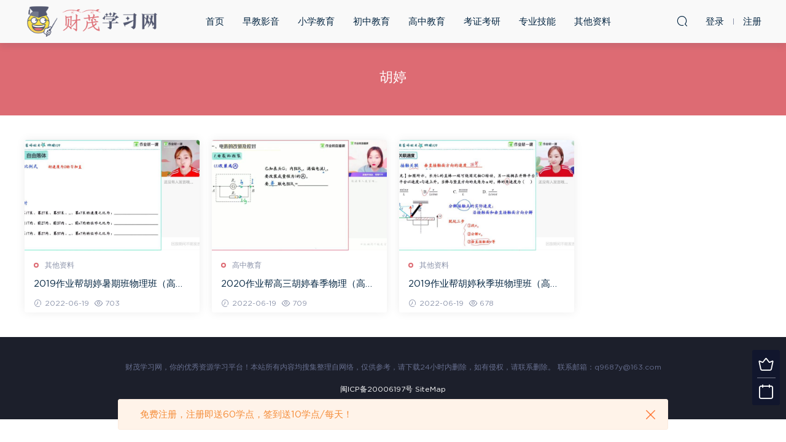

--- FILE ---
content_type: text/html; charset=UTF-8
request_url: https://www.fzcmedu.com/tag/%E8%83%A1%E5%A9%B7
body_size: 5959
content:
<!DOCTYPE HTML>
<html itemscope="itemscope" itemtype="http://schema.org/WebPage">
<head>
<meta charset="UTF-8">
<meta http-equiv="X-UA-Compatible" content="IE=edge,chrome=1">
<meta name="viewport" content="width=device-width,minimum-scale=1.0,maximum-scale=1.0,user-scalable=no"/>
<meta name="apple-mobile-web-app-title" content="财茂学习网">
<meta http-equiv="Cache-Control" content="no-siteapp">
<title>胡婷 - 财茂学习网</title>
<meta name="keywords" content="胡婷">
<meta name="description" content="财茂学习网'胡婷'">
<link rel="shortcut icon" href="https://www.fzcmedu.com/favicon.ico">
<meta name='robots' content='max-image-preview:large' />
<link rel='dns-prefetch' href='//www.fzcmedu.com' />
<link rel='stylesheet' id='wp-block-library-css' href='https://www.fzcmedu.com/wp-includes/css/dist/block-library/style.min.css?ver=6.5.4' type='text/css' media='all' />
<style id='classic-theme-styles-inline-css' type='text/css'>
/*! This file is auto-generated */
.wp-block-button__link{color:#fff;background-color:#32373c;border-radius:9999px;box-shadow:none;text-decoration:none;padding:calc(.667em + 2px) calc(1.333em + 2px);font-size:1.125em}.wp-block-file__button{background:#32373c;color:#fff;text-decoration:none}
</style>
<style id='global-styles-inline-css' type='text/css'>
body{--wp--preset--color--black: #000000;--wp--preset--color--cyan-bluish-gray: #abb8c3;--wp--preset--color--white: #ffffff;--wp--preset--color--pale-pink: #f78da7;--wp--preset--color--vivid-red: #cf2e2e;--wp--preset--color--luminous-vivid-orange: #ff6900;--wp--preset--color--luminous-vivid-amber: #fcb900;--wp--preset--color--light-green-cyan: #7bdcb5;--wp--preset--color--vivid-green-cyan: #00d084;--wp--preset--color--pale-cyan-blue: #8ed1fc;--wp--preset--color--vivid-cyan-blue: #0693e3;--wp--preset--color--vivid-purple: #9b51e0;--wp--preset--gradient--vivid-cyan-blue-to-vivid-purple: linear-gradient(135deg,rgba(6,147,227,1) 0%,rgb(155,81,224) 100%);--wp--preset--gradient--light-green-cyan-to-vivid-green-cyan: linear-gradient(135deg,rgb(122,220,180) 0%,rgb(0,208,130) 100%);--wp--preset--gradient--luminous-vivid-amber-to-luminous-vivid-orange: linear-gradient(135deg,rgba(252,185,0,1) 0%,rgba(255,105,0,1) 100%);--wp--preset--gradient--luminous-vivid-orange-to-vivid-red: linear-gradient(135deg,rgba(255,105,0,1) 0%,rgb(207,46,46) 100%);--wp--preset--gradient--very-light-gray-to-cyan-bluish-gray: linear-gradient(135deg,rgb(238,238,238) 0%,rgb(169,184,195) 100%);--wp--preset--gradient--cool-to-warm-spectrum: linear-gradient(135deg,rgb(74,234,220) 0%,rgb(151,120,209) 20%,rgb(207,42,186) 40%,rgb(238,44,130) 60%,rgb(251,105,98) 80%,rgb(254,248,76) 100%);--wp--preset--gradient--blush-light-purple: linear-gradient(135deg,rgb(255,206,236) 0%,rgb(152,150,240) 100%);--wp--preset--gradient--blush-bordeaux: linear-gradient(135deg,rgb(254,205,165) 0%,rgb(254,45,45) 50%,rgb(107,0,62) 100%);--wp--preset--gradient--luminous-dusk: linear-gradient(135deg,rgb(255,203,112) 0%,rgb(199,81,192) 50%,rgb(65,88,208) 100%);--wp--preset--gradient--pale-ocean: linear-gradient(135deg,rgb(255,245,203) 0%,rgb(182,227,212) 50%,rgb(51,167,181) 100%);--wp--preset--gradient--electric-grass: linear-gradient(135deg,rgb(202,248,128) 0%,rgb(113,206,126) 100%);--wp--preset--gradient--midnight: linear-gradient(135deg,rgb(2,3,129) 0%,rgb(40,116,252) 100%);--wp--preset--font-size--small: 13px;--wp--preset--font-size--medium: 20px;--wp--preset--font-size--large: 36px;--wp--preset--font-size--x-large: 42px;--wp--preset--spacing--20: 0.44rem;--wp--preset--spacing--30: 0.67rem;--wp--preset--spacing--40: 1rem;--wp--preset--spacing--50: 1.5rem;--wp--preset--spacing--60: 2.25rem;--wp--preset--spacing--70: 3.38rem;--wp--preset--spacing--80: 5.06rem;--wp--preset--shadow--natural: 6px 6px 9px rgba(0, 0, 0, 0.2);--wp--preset--shadow--deep: 12px 12px 50px rgba(0, 0, 0, 0.4);--wp--preset--shadow--sharp: 6px 6px 0px rgba(0, 0, 0, 0.2);--wp--preset--shadow--outlined: 6px 6px 0px -3px rgba(255, 255, 255, 1), 6px 6px rgba(0, 0, 0, 1);--wp--preset--shadow--crisp: 6px 6px 0px rgba(0, 0, 0, 1);}:where(.is-layout-flex){gap: 0.5em;}:where(.is-layout-grid){gap: 0.5em;}body .is-layout-flex{display: flex;}body .is-layout-flex{flex-wrap: wrap;align-items: center;}body .is-layout-flex > *{margin: 0;}body .is-layout-grid{display: grid;}body .is-layout-grid > *{margin: 0;}:where(.wp-block-columns.is-layout-flex){gap: 2em;}:where(.wp-block-columns.is-layout-grid){gap: 2em;}:where(.wp-block-post-template.is-layout-flex){gap: 1.25em;}:where(.wp-block-post-template.is-layout-grid){gap: 1.25em;}.has-black-color{color: var(--wp--preset--color--black) !important;}.has-cyan-bluish-gray-color{color: var(--wp--preset--color--cyan-bluish-gray) !important;}.has-white-color{color: var(--wp--preset--color--white) !important;}.has-pale-pink-color{color: var(--wp--preset--color--pale-pink) !important;}.has-vivid-red-color{color: var(--wp--preset--color--vivid-red) !important;}.has-luminous-vivid-orange-color{color: var(--wp--preset--color--luminous-vivid-orange) !important;}.has-luminous-vivid-amber-color{color: var(--wp--preset--color--luminous-vivid-amber) !important;}.has-light-green-cyan-color{color: var(--wp--preset--color--light-green-cyan) !important;}.has-vivid-green-cyan-color{color: var(--wp--preset--color--vivid-green-cyan) !important;}.has-pale-cyan-blue-color{color: var(--wp--preset--color--pale-cyan-blue) !important;}.has-vivid-cyan-blue-color{color: var(--wp--preset--color--vivid-cyan-blue) !important;}.has-vivid-purple-color{color: var(--wp--preset--color--vivid-purple) !important;}.has-black-background-color{background-color: var(--wp--preset--color--black) !important;}.has-cyan-bluish-gray-background-color{background-color: var(--wp--preset--color--cyan-bluish-gray) !important;}.has-white-background-color{background-color: var(--wp--preset--color--white) !important;}.has-pale-pink-background-color{background-color: var(--wp--preset--color--pale-pink) !important;}.has-vivid-red-background-color{background-color: var(--wp--preset--color--vivid-red) !important;}.has-luminous-vivid-orange-background-color{background-color: var(--wp--preset--color--luminous-vivid-orange) !important;}.has-luminous-vivid-amber-background-color{background-color: var(--wp--preset--color--luminous-vivid-amber) !important;}.has-light-green-cyan-background-color{background-color: var(--wp--preset--color--light-green-cyan) !important;}.has-vivid-green-cyan-background-color{background-color: var(--wp--preset--color--vivid-green-cyan) !important;}.has-pale-cyan-blue-background-color{background-color: var(--wp--preset--color--pale-cyan-blue) !important;}.has-vivid-cyan-blue-background-color{background-color: var(--wp--preset--color--vivid-cyan-blue) !important;}.has-vivid-purple-background-color{background-color: var(--wp--preset--color--vivid-purple) !important;}.has-black-border-color{border-color: var(--wp--preset--color--black) !important;}.has-cyan-bluish-gray-border-color{border-color: var(--wp--preset--color--cyan-bluish-gray) !important;}.has-white-border-color{border-color: var(--wp--preset--color--white) !important;}.has-pale-pink-border-color{border-color: var(--wp--preset--color--pale-pink) !important;}.has-vivid-red-border-color{border-color: var(--wp--preset--color--vivid-red) !important;}.has-luminous-vivid-orange-border-color{border-color: var(--wp--preset--color--luminous-vivid-orange) !important;}.has-luminous-vivid-amber-border-color{border-color: var(--wp--preset--color--luminous-vivid-amber) !important;}.has-light-green-cyan-border-color{border-color: var(--wp--preset--color--light-green-cyan) !important;}.has-vivid-green-cyan-border-color{border-color: var(--wp--preset--color--vivid-green-cyan) !important;}.has-pale-cyan-blue-border-color{border-color: var(--wp--preset--color--pale-cyan-blue) !important;}.has-vivid-cyan-blue-border-color{border-color: var(--wp--preset--color--vivid-cyan-blue) !important;}.has-vivid-purple-border-color{border-color: var(--wp--preset--color--vivid-purple) !important;}.has-vivid-cyan-blue-to-vivid-purple-gradient-background{background: var(--wp--preset--gradient--vivid-cyan-blue-to-vivid-purple) !important;}.has-light-green-cyan-to-vivid-green-cyan-gradient-background{background: var(--wp--preset--gradient--light-green-cyan-to-vivid-green-cyan) !important;}.has-luminous-vivid-amber-to-luminous-vivid-orange-gradient-background{background: var(--wp--preset--gradient--luminous-vivid-amber-to-luminous-vivid-orange) !important;}.has-luminous-vivid-orange-to-vivid-red-gradient-background{background: var(--wp--preset--gradient--luminous-vivid-orange-to-vivid-red) !important;}.has-very-light-gray-to-cyan-bluish-gray-gradient-background{background: var(--wp--preset--gradient--very-light-gray-to-cyan-bluish-gray) !important;}.has-cool-to-warm-spectrum-gradient-background{background: var(--wp--preset--gradient--cool-to-warm-spectrum) !important;}.has-blush-light-purple-gradient-background{background: var(--wp--preset--gradient--blush-light-purple) !important;}.has-blush-bordeaux-gradient-background{background: var(--wp--preset--gradient--blush-bordeaux) !important;}.has-luminous-dusk-gradient-background{background: var(--wp--preset--gradient--luminous-dusk) !important;}.has-pale-ocean-gradient-background{background: var(--wp--preset--gradient--pale-ocean) !important;}.has-electric-grass-gradient-background{background: var(--wp--preset--gradient--electric-grass) !important;}.has-midnight-gradient-background{background: var(--wp--preset--gradient--midnight) !important;}.has-small-font-size{font-size: var(--wp--preset--font-size--small) !important;}.has-medium-font-size{font-size: var(--wp--preset--font-size--medium) !important;}.has-large-font-size{font-size: var(--wp--preset--font-size--large) !important;}.has-x-large-font-size{font-size: var(--wp--preset--font-size--x-large) !important;}
.wp-block-navigation a:where(:not(.wp-element-button)){color: inherit;}
:where(.wp-block-post-template.is-layout-flex){gap: 1.25em;}:where(.wp-block-post-template.is-layout-grid){gap: 1.25em;}
:where(.wp-block-columns.is-layout-flex){gap: 2em;}:where(.wp-block-columns.is-layout-grid){gap: 2em;}
.wp-block-pullquote{font-size: 1.5em;line-height: 1.6;}
</style>
<link rel='stylesheet' id='mobantu-libs-css' href='https://www.fzcmedu.com/wp-content/themes/cm/static/css/libs.css?ver=4.3' type='text/css' media='screen' />
<link rel='stylesheet' id='mobantu-base-css' href='https://www.fzcmedu.com/wp-content/themes/cm/static/css/base.css?ver=4.3' type='text/css' media='screen' />
<link rel='stylesheet' id='modown-style-css' href='https://www.fzcmedu.com/wp-content/themes/cm/style.css?ver=4.3' type='text/css' media='screen' />
<script type="text/javascript" src="https://www.fzcmedu.com/wp-includes/js/jquery/jquery.min.js?ver=3.7.1" id="jquery-core-js"></script>
<script type="text/javascript" src="https://www.fzcmedu.com/wp-includes/js/jquery/jquery-migrate.min.js?ver=3.4.1" id="jquery-migrate-js"></script>
<script type="text/javascript" src="https://www.fzcmedu.com/wp-content/themes/cm/module/ckplayer/ckplayer.js?ver=6.5.4" id="ckplayer-js"></script>
	<script>window._ERPHPDOWN = {"uri":"https://www.fzcmedu.com/wp-content/plugins/erphpdown", "payment": "1", "author": "mobantu"}</script>
<!--[if lt IE 9]><script src="https://www.fzcmedu.com/wp-content/themes/cm/static/js/html5.min.js"></script><![endif]-->
<script>window._MBT = {uri: 'https://www.fzcmedu.com/wp-content/themes/cm', url:'https://www.fzcmedu.com',usr: 'https://www.fzcmedu.com/user', roll: [], admin_ajax: 'https://www.fzcmedu.com/wp-admin/admin-ajax.php', erphpdown: 'https://www.fzcmedu.com/wp-content/plugins/erphpdown/', image: '0.6316'}</script>
<style>
  .btn, .cat-nav li.current-menu-item a:after, .pagination ul > .active > a,.pagination ul > .active > span, .pagination-trigger a, .erphpdown-box .down, .widget-erphpdown .down, .erphpdown-box .vip a, .comt-submit, .btn-primary, .mocat .more a, .mocat h2:after, .filter a.active, .mocat h2 i,.mocat h2:after,.pagemenu li.current_page_item a, .banner .search-form .search-btn, .comt-submit, .banner-archive,.home-blogs h2 span:after,.vip-content h2 span:after,.vip-why h2 span:after,.pagination ul > .active > a,.pagination ul > .active > span,.charge .charge-header h1 span,.widget-erphpdown .price i, #erphpdown .erphpdown-buy, #erphpdown .erphpdown-down, #erphpdown .erphp-login-must, .erphpdown-box .erphpdown-down,.erphpdown-box .erphpdown-buy,.home-blogs .more a, .tagslist li .name:hover, .tagslist li:hover .name, .vip-why .items .item span,.widget_search input[type='submit'], .tougao-item .tougao-btn,.layui-layer-btn .layui-layer-btn0, #charge-form .item .prices label.active, .widget-bottom-search button, .mocats .moli ul li:first-child > i,.mocats .moli ul li:nth-child(2) > i,.mocats .moli ul li:nth-child(3) > i, .mocat .cfilter li a.active:after, .mocat .child li a.active:after{background-color:#dd6b73 !important;}
   a:hover, body.home .header:not(.scrolled) .nav-main > li > a:hover, body.home .header:not(.scrolled) .nav-right > li > a:hover, .nav-main > li > a:hover, .nav-right a:hover, .nav-main .sub-menu a:hover, .nav-right .sub-menu a:hover, .banner a:hover, .cat-nav li.current-menu-item a, .grids .grid h3 a:hover, .widget-tags .items a:hover, .sign-trans a, .widget-erphpdown .custom-metas .meta a, .charge .charge-header h1,.widget-erphpdown .price span, .erphpdown-box .price span, #erphpdown .erphpdown-price,.comments-title small,.archives h3,.readers a:hover,.usermenu li.active i, .rollbar a.fullscreen.active, .mocat .cfilter li a.active, .mocat .child li a.active{color:#dd6b73;}
   .erphpdown-box, .comt-submit, .btn-primary,.grids .grid .cat:after,.lists .list .cat:after,.mocat .lists .grid .cat:after,.layui-layer-btn .layui-layer-btn0, #charge-form .item .prices label.active, .article-content h3{border-color:#dd6b73 !important;}  .header{background: #f9f9f9}
  .nav-main > li, .nav-main > li > a, .nav-right a{color:#062743;}
    @media (max-width: 768px){
    .nav-right .nav-button a {color: #062743;}
  }
  .logo{width:220px;}@media (max-width: 1024px){.logo, .logo a {width: 160px;height: 60px;}}</style></head>
<body class="archive tag tag-46">
<header class="header">
  <div class="container clearfix">
  	    <div class="logo"><a style="background-image:url(https://www.fzcmedu.com/img/logo.png)" href="https://www.fzcmedu.com/" title="财茂学习网">财茂学习网</a></div>    <ul class="nav-main">
      <li id="menu-item-14" class="menu-item menu-item-type-custom menu-item-object-custom menu-item-home menu-item-14"><a href="https://www.fzcmedu.com/">首页</a></li>
<li id="menu-item-16" class="menu-item menu-item-type-taxonomy menu-item-object-category menu-item-16"><a href="https://www.fzcmedu.com/zaojiao">早教影音</a></li>
<li id="menu-item-17" class="menu-item menu-item-type-taxonomy menu-item-object-category menu-item-17"><a href="https://www.fzcmedu.com/xiaoxue">小学教育</a></li>
<li id="menu-item-18" class="menu-item menu-item-type-taxonomy menu-item-object-category menu-item-18"><a href="https://www.fzcmedu.com/chuzhong">初中教育</a></li>
<li id="menu-item-19" class="menu-item menu-item-type-taxonomy menu-item-object-category menu-item-19"><a href="https://www.fzcmedu.com/gaozhong">高中教育</a></li>
<li id="menu-item-20" class="menu-item menu-item-type-taxonomy menu-item-object-category menu-item-20"><a href="https://www.fzcmedu.com/kaoshi">考证考研</a></li>
<li id="menu-item-21" class="menu-item menu-item-type-taxonomy menu-item-object-category menu-item-21"><a href="https://www.fzcmedu.com/zhuanye">专业技能</a></li>
<li id="menu-item-22" class="menu-item menu-item-type-taxonomy menu-item-object-category menu-item-22"><a href="https://www.fzcmedu.com/qita">其他资料</a></li>
    </ul>
    <ul class="nav-right">
                  <li class="nav-search">
        <a href="javascript:;" class="search-loader" title="搜索"><i class="icon icon-search"></i></a>
      </li>
            <li class="nav-login no"><a href="https://www.fzcmedu.com/login" class="signin-loader"><i class="icon icon-user"></i><span>登录</span></a><b class="nav-line"></b><a href="https://www.fzcmedu.com/login?action=register" class="signup-loader"><span>注册</span></a></li>
            <li class="nav-button"><a href="javascript:;" class="nav-loader"><i class="icon icon-menu"></i></a></li>
    </ul>
  </div>
</header>
<div class="search-wrap">
  <div class="container">
    <form action="https://www.fzcmedu.com/" class="search-form" method="get">
      <input autocomplete="off" class="search-input" name="s" placeholder="输入关键字回车" type="text">
      <i class="icon icon-close"></i>
    </form>
  </div>
</div><div class="banner banner-archive" >
	<div class="container">
		<h1 class="archive-title">胡婷</h1>
		<p class="archive-desc"></p>
	</div>
</div>
<div class="main">
	<div class="container clearfix">
						<div id="posts" class="posts grids  clearfix">
			<div class="post grid">
  <div class="img"><a href="https://www.fzcmedu.com/522.html" title="2019作业帮胡婷暑期班物理班（高清视频）" target="" rel="bookmark">
    <img src="https://www.fzcmedu.com/img/5442448356037261.jpg" class="thumb" alt="2019作业帮胡婷暑期班物理班（高清视频）">
  </a></div>
  <a href="https://www.fzcmedu.com/qita" class="cat">其他资料</a>  <h3 itemprop="name headline"><a itemprop="url" rel="bookmark" href="https://www.fzcmedu.com/522.html" title="2019作业帮胡婷暑期班物理班（高清视频）" target="">2019作业帮胡婷暑期班物理班（高清视频）</a></h3>
    <div class="grid-meta">
    <span class="time"><i class="icon icon-time"></i> 2022-06-19</span><span class="views"><i class="icon icon-eye"></i> 703</span>  </div>
  </div><div class="post grid">
  <div class="img"><a href="https://www.fzcmedu.com/305.html" title="2020作业帮高三胡婷春季物理（高清视频）" target="" rel="bookmark">
    <img src="https://www.fzcmedu.com/img/1183112112722691.jpg" class="thumb" alt="2020作业帮高三胡婷春季物理（高清视频）">
  </a></div>
  <a href="https://www.fzcmedu.com/gaozhong" class="cat">高中教育</a>  <h3 itemprop="name headline"><a itemprop="url" rel="bookmark" href="https://www.fzcmedu.com/305.html" title="2020作业帮高三胡婷春季物理（高清视频）" target="">2020作业帮高三胡婷春季物理（高清视频）</a></h3>
    <div class="grid-meta">
    <span class="time"><i class="icon icon-time"></i> 2022-06-19</span><span class="views"><i class="icon icon-eye"></i> 709</span>  </div>
  </div><div class="post grid">
  <div class="img"><a href="https://www.fzcmedu.com/98.html" title="2019作业帮胡婷秋季班物理班（高清视频）" target="" rel="bookmark">
    <img src="https://www.fzcmedu.com/img/1303185069833082.jpg" class="thumb" alt="2019作业帮胡婷秋季班物理班（高清视频）">
  </a></div>
  <a href="https://www.fzcmedu.com/qita" class="cat">其他资料</a>  <h3 itemprop="name headline"><a itemprop="url" rel="bookmark" href="https://www.fzcmedu.com/98.html" title="2019作业帮胡婷秋季班物理班（高清视频）" target="">2019作业帮胡婷秋季班物理班（高清视频）</a></h3>
    <div class="grid-meta">
    <span class="time"><i class="icon icon-time"></i> 2022-06-19</span><span class="views"><i class="icon icon-eye"></i> 678</span>  </div>
  </div>		</div>
							</div>
</div>
<footer class="footer">
	<div class="container">
	    	    	    <p class="copyright"> 财茂学习网，你的优秀资源学习平台！本站所有内容均搜集整理自网络，仅供参考，请下载24小时内删除，如有侵权，请联系删除。 联系邮箱：<a href="/cdn-cgi/l/email-protection" class="__cf_email__" data-cfemail="6918505f515e1029585f5a470a0604">[email&#160;protected]</a>
<br/><br/>
<a href="https://beian.miit.gov.cn/" rel="nofollow" target="_blank">闽ICP备20006197号</a>
 <a href="/sitemap.xml">SiteMap</a> 

</p>
	</div>
</footer>
<div class="rollbar">
	<ul>
		<li><a href="https://www.fzcmedu.com/vip" title="升级VIP"><i class="icon icon-crown"></i></a></li>							<li><a href="javascript:;" title="每日签到" class="signin-loader"><i class="icon icon-calendar"></i></a></li>
												<li class="totop-li"><a href="javascript:;" class="totop"><i class="icon icon-arrow-up" title="返回顶部"></i></a></li>    
	</ul>
</div>
<div class="sitetips">免费注册，注册即送60学点，签到送10学点/每天！
<a href="javascript:;" class="close"><i class="icon icon-close"></i></a></div><div class="sign">			
	<div class="sign-mask"></div>			
	<div class="container ">			
		<div class="sign-tips"></div>			
		<form id="sign-in">  
		    <div class="form-item center"><a href="https://www.fzcmedu.com"><img class="logo-login" src="https://www.fzcmedu.com/img/logo.png" alt="财茂学习网"></a></div>
			<div class="form-item"><input type="text" name="user_login" class="form-control" id="user_login" placeholder="用户名/邮箱"><i class="icon icon-user"></i></div>			
			<div class="form-item"><input type="password" name="password" class="form-control" id="user_pass" placeholder="密码"><i class="icon icon-lock"></i></div>			
			<div class="sign-submit">			
				<input type="button" class="btn signinsubmit-loader" name="submit" value="登录">  			
				<input type="hidden" name="action" value="signin">			
			</div>			
			<div class="sign-trans">没有账号？ <a href="javascript:;" class="signup-loader">注册</a><a href="https://www.fzcmedu.com/login?action=password" style="float:right" rel="nofollow" target="_blank">忘记密码？</a></div>	
					
		</form>	
				
		<form id="sign-up" style="display: none;"> 	
		    <div class="form-item center"><a href="https://www.fzcmedu.com"><img class="logo-login" src="https://www.fzcmedu.com/img/logo.png" alt="财茂学习网"></a></div>				
			<div class="form-item"><input type="text" name="name" class="form-control" id="user_register" placeholder="用户名"><i class="icon icon-user"></i></div>			
			<div class="form-item"><input type="email" name="email" class="form-control" id="user_email" placeholder="邮箱"><i class="icon icon-mail"></i></div>		
			<div class="form-item"><input type="password" name="password2" class="form-control" id="user_pass2" placeholder="密码"><i class="icon icon-lock"></i></div>
						<div class="form-item">
				<input type="text" class="form-control" style="width:calc(100% - 129px);display: inline-block;" id="captcha" name="captcha" placeholder="验证码"><img src="https://www.fzcmedu.com/wp-content/themes/cm/static/img/captcha.png" class="captcha-clk2" style="height:40px;position: relative;top: -1px;cursor: pointer;border: 1px solid #e6eaed;"/>
				<i class="icon icon-safe"></i>
			</div>
					
			<div class="sign-submit">			
				<input type="button" class="btn signupsubmit-loader" name="submit" value="注册">  			
				<input type="hidden" name="action" value="signup">  				
			</div>			
			<div class="sign-trans">已有账号？ <a href="javascript:;" class="signin-loader">登录</a></div>		
				
		</form>	
				
	</div>			
</div><script data-cfasync="false" src="/cdn-cgi/scripts/5c5dd728/cloudflare-static/email-decode.min.js"></script><script type="text/javascript" src="https://www.fzcmedu.com/wp-content/themes/cm/static/js/lib.js?ver=4.3" id="modown-lib-js"></script>
<script type="text/javascript" src="https://www.fzcmedu.com/wp-content/themes/cm/static/js/base.js?ver=4.3" id="modown-base-js"></script>
<script type="text/javascript" id="erphpdown-js-extra">
/* <![CDATA[ */
var erphpdown_ajax_url = "https:\/\/www.fzcmedu.com\/wp-admin\/admin-ajax.php";
/* ]]> */
</script>
<script type="text/javascript" src="https://www.fzcmedu.com/wp-content/plugins/erphpdown/static/erphpdown.js" id="erphpdown-js"></script>
<script>MOBANTU.init({ias: 0, lazy: 0, water: 0});</script>
<div class="analysis"><script charset="UTF-8" id="LA_COLLECT" src="//sdk.51.la/js-sdk-pro.min.js"></script>
<script>LA.init({id: "Jj1pUHeKIhbqss9b",ck: "Jj1pUHeKIhbqss9b"})</script></div>
<script defer src="https://static.cloudflareinsights.com/beacon.min.js/vcd15cbe7772f49c399c6a5babf22c1241717689176015" integrity="sha512-ZpsOmlRQV6y907TI0dKBHq9Md29nnaEIPlkf84rnaERnq6zvWvPUqr2ft8M1aS28oN72PdrCzSjY4U6VaAw1EQ==" data-cf-beacon='{"version":"2024.11.0","token":"fd4908d5e2b4417a82cd20aed97f1769","r":1,"server_timing":{"name":{"cfCacheStatus":true,"cfEdge":true,"cfExtPri":true,"cfL4":true,"cfOrigin":true,"cfSpeedBrain":true},"location_startswith":null}}' crossorigin="anonymous"></script>
</body>
</html>

--- FILE ---
content_type: text/css
request_url: https://www.fzcmedu.com/wp-content/themes/cm/static/css/libs.css?ver=4.3
body_size: 24470
content:
.layui-layer-imgbar,.layui-layer-imgtit a,.layui-layer-tab .layui-layer-title span,.layui-layer-title{text-overflow:ellipsis;white-space:nowrap}html #layuicss-layer{display:none;position:absolute;width:1989px}.layui-layer,.layui-layer-shade{position:fixed;_position:absolute;pointer-events:auto}.layui-layer-shade{top:0;left:0;width:100%;height:100%;_height:expression(document.body.offsetHeight+"px")}.layui-layer{-webkit-overflow-scrolling:touch;top:150px;left:0;margin:0;padding:0;background-color:#fff;-webkit-background-clip:content;border-radius:2px;box-shadow:1px 1px 50px rgba(0,0,0,.3)}.layui-layer-close{position:absolute}.layui-layer-content{position:relative}.layui-layer-border{border:1px solid #B2B2B2;border:1px solid rgba(0,0,0,.1);box-shadow:1px 1px 5px rgba(0,0,0,.2)}.layui-layer-load{background:url(../img/loading.gif) center center no-repeat #eee}.layui-layer-ico{background:url(../img/icon.png) no-repeat}.layui-layer-btn a,.layui-layer-dialog .layui-layer-ico,.layui-layer-setwin a{display:inline-block;*display:inline;*zoom:1;vertical-align:top}.layui-layer-move{display:none;position:fixed;*position:absolute;left:0;top:0;width:100%;height:100%;cursor:move;opacity:0;filter:alpha(opacity=0);background-color:#fff;z-index:2147483647}.layui-layer-resize{position:absolute;width:15px;height:15px;right:0;bottom:0;cursor:se-resize}.layer-anim{-webkit-animation-fill-mode:both;animation-fill-mode:both;-webkit-animation-duration:.3s;animation-duration:.3s}@-webkit-keyframes layer-bounceIn{0%{opacity:0;-webkit-transform:scale(.5);transform:scale(.5)}100%{opacity:1;-webkit-transform:scale(1);transform:scale(1)}}@keyframes layer-bounceIn{0%{opacity:0;-webkit-transform:scale(.5);-ms-transform:scale(.5);transform:scale(.5)}100%{opacity:1;-webkit-transform:scale(1);-ms-transform:scale(1);transform:scale(1)}}.layer-anim-00{-webkit-animation-name:layer-bounceIn;animation-name:layer-bounceIn}@-webkit-keyframes layer-zoomInDown{0%{opacity:0;-webkit-transform:scale(.1) translateY(-2000px);transform:scale(.1) translateY(-2000px);-webkit-animation-timing-function:ease-in-out;animation-timing-function:ease-in-out}60%{opacity:1;-webkit-transform:scale(.475) translateY(60px);transform:scale(.475) translateY(60px);-webkit-animation-timing-function:ease-out;animation-timing-function:ease-out}}@keyframes layer-zoomInDown{0%{opacity:0;-webkit-transform:scale(.1) translateY(-2000px);-ms-transform:scale(.1) translateY(-2000px);transform:scale(.1) translateY(-2000px);-webkit-animation-timing-function:ease-in-out;animation-timing-function:ease-in-out}60%{opacity:1;-webkit-transform:scale(.475) translateY(60px);-ms-transform:scale(.475) translateY(60px);transform:scale(.475) translateY(60px);-webkit-animation-timing-function:ease-out;animation-timing-function:ease-out}}.layer-anim-01{-webkit-animation-name:layer-zoomInDown;animation-name:layer-zoomInDown}@-webkit-keyframes layer-fadeInUpBig{0%{opacity:0;-webkit-transform:translateY(2000px);transform:translateY(2000px)}100%{opacity:1;-webkit-transform:translateY(0);transform:translateY(0)}}@keyframes layer-fadeInUpBig{0%{opacity:0;-webkit-transform:translateY(2000px);-ms-transform:translateY(2000px);transform:translateY(2000px)}100%{opacity:1;-webkit-transform:translateY(0);-ms-transform:translateY(0);transform:translateY(0)}}.layer-anim-02{-webkit-animation-name:layer-fadeInUpBig;animation-name:layer-fadeInUpBig}@-webkit-keyframes layer-zoomInLeft{0%{opacity:0;-webkit-transform:scale(.1) translateX(-2000px);transform:scale(.1) translateX(-2000px);-webkit-animation-timing-function:ease-in-out;animation-timing-function:ease-in-out}60%{opacity:1;-webkit-transform:scale(.475) translateX(48px);transform:scale(.475) translateX(48px);-webkit-animation-timing-function:ease-out;animation-timing-function:ease-out}}@keyframes layer-zoomInLeft{0%{opacity:0;-webkit-transform:scale(.1) translateX(-2000px);-ms-transform:scale(.1) translateX(-2000px);transform:scale(.1) translateX(-2000px);-webkit-animation-timing-function:ease-in-out;animation-timing-function:ease-in-out}60%{opacity:1;-webkit-transform:scale(.475) translateX(48px);-ms-transform:scale(.475) translateX(48px);transform:scale(.475) translateX(48px);-webkit-animation-timing-function:ease-out;animation-timing-function:ease-out}}.layer-anim-03{-webkit-animation-name:layer-zoomInLeft;animation-name:layer-zoomInLeft}@-webkit-keyframes layer-rollIn{0%{opacity:0;-webkit-transform:translateX(-100%) rotate(-120deg);transform:translateX(-100%) rotate(-120deg)}100%{opacity:1;-webkit-transform:translateX(0) rotate(0);transform:translateX(0) rotate(0)}}@keyframes layer-rollIn{0%{opacity:0;-webkit-transform:translateX(-100%) rotate(-120deg);-ms-transform:translateX(-100%) rotate(-120deg);transform:translateX(-100%) rotate(-120deg)}100%{opacity:1;-webkit-transform:translateX(0) rotate(0);-ms-transform:translateX(0) rotate(0);transform:translateX(0) rotate(0)}}.layer-anim-04{-webkit-animation-name:layer-rollIn;animation-name:layer-rollIn}@keyframes layer-fadeIn{0%{opacity:0}100%{opacity:1}}.layer-anim-05{-webkit-animation-name:layer-fadeIn;animation-name:layer-fadeIn}@-webkit-keyframes layer-shake{0%,100%{-webkit-transform:translateX(0);transform:translateX(0)}10%,30%,50%,70%,90%{-webkit-transform:translateX(-10px);transform:translateX(-10px)}20%,40%,60%,80%{-webkit-transform:translateX(10px);transform:translateX(10px)}}@keyframes layer-shake{0%,100%{-webkit-transform:translateX(0);-ms-transform:translateX(0);transform:translateX(0)}10%,30%,50%,70%,90%{-webkit-transform:translateX(-10px);-ms-transform:translateX(-10px);transform:translateX(-10px)}20%,40%,60%,80%{-webkit-transform:translateX(10px);-ms-transform:translateX(10px);transform:translateX(10px)}}.layer-anim-06{-webkit-animation-name:layer-shake;animation-name:layer-shake}@-webkit-keyframes fadeIn{0%{opacity:0}100%{opacity:1}}.layui-layer-title{padding:0 80px 0 20px;height:42px;line-height:42px;border-bottom:1px solid #eee;font-size:14px;color:#333;overflow:hidden;background-color:#F8F8F8;border-radius:2px 2px 0 0}.layui-layer-setwin{position:absolute;right:15px;*right:0;top:15px;font-size:0;line-height:initial}.layui-layer-setwin a{position:relative;width:16px;height:16px;margin-left:10px;font-size:12px;_overflow:hidden}.layui-layer-setwin .layui-layer-min cite{position:absolute;width:14px;height:2px;left:0;top:50%;margin-top:-1px;background-color:#2E2D3C;cursor:pointer;_overflow:hidden}.layui-layer-setwin .layui-layer-min:hover cite{background-color:#2D93CA}.layui-layer-setwin .layui-layer-max{background-position:-32px -40px}.layui-layer-setwin .layui-layer-max:hover{background-position:-16px -40px}.layui-layer-setwin .layui-layer-maxmin{background-position:-65px -40px}.layui-layer-setwin .layui-layer-maxmin:hover{background-position:-49px -40px}.layui-layer-setwin .layui-layer-close1{background-position:1px -40px;cursor:pointer}.layui-layer-setwin .layui-layer-close1:hover{opacity:.7}.layui-layer-setwin .layui-layer-close2{position:absolute;right:-28px;top:-28px;width:30px;height:30px;margin-left:0;background-position:-149px -31px;*right:-18px;_display:none}.layui-layer-setwin .layui-layer-close2:hover{background-position:-180px -31px}.layui-layer-btn{text-align:right;padding:0 15px 12px;pointer-events:auto;user-select:none;-webkit-user-select:none}.layui-layer-btn a{height:28px;line-height:28px;margin:5px 5px 0;padding:0 15px;border:1px solid #dedede;background-color:#fff;color:#333;border-radius:2px;font-weight:400;cursor:pointer;text-decoration:none}.layui-layer-btn a:hover{opacity:.9;text-decoration:none}.layui-layer-btn a:active{opacity:.8}.layui-layer-btn .layui-layer-btn0{border-color:#1E9FFF;background-color:#1E9FFF;color:#fff}.layui-layer-btn-l{text-align:left}.layui-layer-btn-c{text-align:center}.layui-layer-dialog{min-width:260px}.layui-layer-dialog .layui-layer-content{position:relative;padding:20px;line-height:24px;word-break:break-all;overflow:hidden;font-size:14px;overflow-x:hidden;overflow-y:auto}.layui-layer-dialog .layui-layer-content .layui-layer-ico{position:absolute;top:16px;left:15px;_left:-40px;width:30px;height:30px}.layui-layer-ico1{background-position:-30px 0}.layui-layer-ico2{background-position:-60px 0}.layui-layer-ico3{background-position:-90px 0}.layui-layer-ico4{background-position:-120px 0}.layui-layer-ico5{background-position:-150px 0}.layui-layer-ico6{background-position:-180px 0}.layui-layer-rim{border:6px solid #8D8D8D;border:6px solid rgba(0,0,0,.3);border-radius:5px;box-shadow:none}.layui-layer-msg{min-width:180px;border:1px solid #D3D4D3;box-shadow:none}.layui-layer-hui{min-width:100px;background-color:#000;filter:alpha(opacity=60);background-color:rgba(0,0,0,.6);color:#fff;border:none}.layui-layer-hui .layui-layer-content{padding:12px 25px;text-align:center}.layui-layer-dialog .layui-layer-padding{padding:20px 20px 20px 55px;text-align:left}.layui-layer-page .layui-layer-content{position:relative;overflow:auto}.layui-layer-iframe .layui-layer-btn,.layui-layer-page .layui-layer-btn{padding-top:10px}.layui-layer-nobg{background:0 0}.layui-layer-iframe iframe{display:block;width:100%}.layui-layer-loading{border-radius:100%;background:0 0;box-shadow:none;border:none}.layui-layer-loading .layui-layer-content{width:60px;height:24px;background:url(loading-0.gif) no-repeat}.layui-layer-loading .layui-layer-loading1{width:37px;height:37px;background:url(loading-1.gif) no-repeat}.layui-layer-ico16,.layui-layer-loading .layui-layer-loading2{width:32px;height:32px;background:url(loading-2.gif) no-repeat}.layui-layer-tips{background:0 0;box-shadow:none;border:none}.layui-layer-tips .layui-layer-content{position:relative;line-height:22px;min-width:12px;padding:8px 15px;font-size:14px;_float:left;border-radius:2px;box-shadow:1px 1px 3px rgba(0,0,0,.2);background-color:#000;color:#fff}.layui-layer-tips .layui-layer-close{right:-2px;top:-1px}.layui-layer-tips i.layui-layer-TipsG{position:absolute;width:0;height:0;border-width:8px;border-color:transparent;border-style:dashed;*overflow:hidden}.layui-layer-tips i.layui-layer-TipsB,.layui-layer-tips i.layui-layer-TipsT{left:5px;border-right-style:solid;border-right-color:#000}.layui-layer-tips i.layui-layer-TipsT{bottom:-8px}.layui-layer-tips i.layui-layer-TipsB{top:-8px}.layui-layer-tips i.layui-layer-TipsL,.layui-layer-tips i.layui-layer-TipsR{top:5px;border-bottom-style:solid;border-bottom-color:#000}.layui-layer-tips i.layui-layer-TipsR{left:-8px}.layui-layer-tips i.layui-layer-TipsL{right:-8px}.layui-layer-lan[type=dialog]{min-width:280px}.layui-layer-lan .layui-layer-title{background:#4476A7;color:#fff;border:none}.layui-layer-lan .layui-layer-btn{padding:5px 10px 10px;text-align:right;border-top:1px solid #E9E7E7}.layui-layer-lan .layui-layer-btn a{background:#fff;border-color:#E9E7E7;color:#333}.layui-layer-lan .layui-layer-btn .layui-layer-btn1{background:#C9C5C5}.layui-layer-molv .layui-layer-title{background:#009f95;color:#fff;border:none}.layui-layer-molv .layui-layer-btn a{background:#009f95;border-color:#009f95}.layui-layer-molv .layui-layer-btn .layui-layer-btn1{background:#92B8B1}.layui-layer-iconext{background:url(img/icon-ext.png) no-repeat}.layui-layer-prompt .layui-layer-input{display:block;width:230px;height:36px;margin:0 auto;line-height:30px;padding-left:10px;border:1px solid #e6e6e6;color:#333}.layui-layer-prompt textarea.layui-layer-input{width:300px;height:100px;line-height:20px;padding:6px 10px}.layui-layer-prompt .layui-layer-content{padding:20px}.layui-layer-prompt .layui-layer-btn{padding-top:0}.layui-layer-tab{box-shadow:1px 1px 50px rgba(0,0,0,.4)}.layui-layer-tab .layui-layer-title{padding-left:0;overflow:visible}.layui-layer-tab .layui-layer-title span{position:relative;float:left;min-width:80px;max-width:260px;padding:0 20px;text-align:center;overflow:hidden;cursor:pointer}.layui-layer-tab .layui-layer-title span.layui-this{height:43px;border-left:1px solid #eee;border-right:1px solid #eee;background-color:#fff;z-index:10}.layui-layer-tab .layui-layer-title span:first-child{border-left:none}.layui-layer-tabmain{line-height:24px;clear:both}.layui-layer-tabmain .layui-layer-tabli{display:none}.layui-layer-tabmain .layui-layer-tabli.layui-this{display:block}.layui-layer-photos{-webkit-animation-duration:.8s;animation-duration:.8s}.layui-layer-photos .layui-layer-content{overflow:hidden;text-align:center}.layui-layer-photos .layui-layer-phimg img{position:relative;width:100%;display:inline-block;*display:inline;*zoom:1;vertical-align:top}.layui-layer-imgbar,.layui-layer-imguide{display:none}.layui-layer-imgnext,.layui-layer-imgprev{position:absolute;top:50%;width:27px;_width:44px;height:44px;margin-top:-22px;outline:0;blr:expression(this.onFocus=this.blur())}.layui-layer-imgprev{left:10px;background-position:-5px -5px;_background-position:-70px -5px}.layui-layer-imgprev:hover{background-position:-33px -5px;_background-position:-120px -5px}.layui-layer-imgnext{right:10px;_right:8px;background-position:-5px -50px;_background-position:-70px -50px}.layui-layer-imgnext:hover{background-position:-33px -50px;_background-position:-120px -50px}.layui-layer-imgbar{position:absolute;left:0;bottom:0;width:100%;height:32px;line-height:32px;background-color:rgba(0,0,0,.8);background-color:#000\9;filter:Alpha(opacity=80);color:#fff;overflow:hidden;font-size:0}.layui-layer-imgtit *{display:inline-block;*display:inline;*zoom:1;vertical-align:top;font-size:12px}.layui-layer-imgtit a{max-width:65%;overflow:hidden;color:#fff}.layui-layer-imgtit a:hover{color:#fff;text-decoration:underline}.layui-layer-imgtit em{padding-left:10px;font-style:normal}@-webkit-keyframes layer-bounceOut{100%{opacity:0;-webkit-transform:scale(.7);transform:scale(.7)}30%{-webkit-transform:scale(1.05);transform:scale(1.05)}0%{-webkit-transform:scale(1);transform:scale(1)}}@keyframes layer-bounceOut{100%{opacity:0;-webkit-transform:scale(.7);-ms-transform:scale(.7);transform:scale(.7)}30%{-webkit-transform:scale(1.05);-ms-transform:scale(1.05);transform:scale(1.05)}0%{-webkit-transform:scale(1);-ms-transform:scale(1);transform:scale(1)}}.layer-anim-close{-webkit-animation-name:layer-bounceOut;animation-name:layer-bounceOut;-webkit-animation-fill-mode:both;animation-fill-mode:both;-webkit-animation-duration:.2s;animation-duration:.2s}@media screen and (max-width:1100px){.layui-layer-iframe{overflow-y:auto;-webkit-overflow-scrolling:touch}}



body.compensate-for-scrollbar{overflow:hidden}.fancybox-active{height:auto}.fancybox-is-hidden{left:-9999px;margin:0;position:absolute!important;top:-9999px;visibility:hidden}.fancybox-container{-webkit-backface-visibility:hidden;backface-visibility:hidden;font-family:-apple-system,BlinkMacSystemFont,Segoe UI,Roboto,Helvetica Neue,Arial,sans-serif;height:100%;left:0;position:fixed;-webkit-tap-highlight-color:transparent;top:0;-webkit-transform:translateZ(0);transform:translateZ(0);width:100%;z-index:99992}.fancybox-container *{box-sizing:border-box}.fancybox-bg,.fancybox-inner,.fancybox-outer,.fancybox-stage{bottom:0;left:0;position:absolute;right:0;top:0}.fancybox-outer{-webkit-overflow-scrolling:touch;overflow-y:auto}.fancybox-bg{background:#1e1e1e;opacity:0;transition-duration:inherit;transition-property:opacity;transition-timing-function:cubic-bezier(.47,0,.74,.71)}.fancybox-is-open .fancybox-bg{opacity:.87;transition-timing-function:cubic-bezier(.22,.61,.36,1)}.fancybox-caption,.fancybox-infobar,.fancybox-navigation .fancybox-button,.fancybox-toolbar{direction:ltr;opacity:0;position:absolute;transition:opacity .25s,visibility 0s linear .25s;visibility:hidden;z-index:99997}.fancybox-show-caption .fancybox-caption,.fancybox-show-infobar .fancybox-infobar,.fancybox-show-nav .fancybox-navigation .fancybox-button,.fancybox-show-toolbar .fancybox-toolbar{opacity:1;transition:opacity .25s,visibility 0s;visibility:visible}.fancybox-infobar{color:#ccc;font-size:13px;-webkit-font-smoothing:subpixel-antialiased;height:44px;left:0;line-height:44px;min-width:44px;mix-blend-mode:difference;padding:0 10px;pointer-events:none;text-align:center;top:0;-webkit-touch-callout:none;-webkit-user-select:none;-moz-user-select:none;-ms-user-select:none;user-select:none}.fancybox-toolbar{right:0;top:0}.fancybox-stage{direction:ltr;overflow:visible;-webkit-transform:translateZ(0);z-index:99994}.fancybox-is-open .fancybox-stage{overflow:hidden}.fancybox-slide{-webkit-backface-visibility:hidden;backface-visibility:hidden;display:none;height:100%;left:0;outline:none;overflow:auto;-webkit-overflow-scrolling:touch;padding:44px;position:absolute;text-align:center;top:0;transition-property:opacity,-webkit-transform;transition-property:transform,opacity;transition-property:transform,opacity,-webkit-transform;white-space:normal;width:100%;z-index:99994}.fancybox-slide:before{content:"";display:inline-block;height:100%;margin-right:-.25em;vertical-align:middle;width:0}.fancybox-is-sliding .fancybox-slide,.fancybox-slide--current,.fancybox-slide--next,.fancybox-slide--previous{display:block}.fancybox-slide--next{z-index:99995}.fancybox-slide--image{overflow:visible;padding:44px 0}.fancybox-slide--image:before{display:none}.fancybox-slide--html{padding:6px 6px 0}.fancybox-slide--iframe{padding:44px 44px 0}.fancybox-content{background:#fff;display:inline-block;margin:0 0 6px;max-width:100%;overflow:auto;padding:0;padding:24px;position:relative;text-align:left;vertical-align:middle}.fancybox-slide--image .fancybox-content{-webkit-animation-timing-function:cubic-bezier(.5,0,.14,1);animation-timing-function:cubic-bezier(.5,0,.14,1);-webkit-backface-visibility:hidden;backface-visibility:hidden;background:transparent;background-repeat:no-repeat;background-size:100% 100%;left:0;margin:0;max-width:none;overflow:visible;padding:0;position:absolute;top:0;-webkit-transform-origin:top left;transform-origin:top left;transition-property:opacity,-webkit-transform;transition-property:transform,opacity;transition-property:transform,opacity,-webkit-transform;-webkit-user-select:none;-moz-user-select:none;-ms-user-select:none;user-select:none;z-index:99995}.fancybox-can-zoomOut .fancybox-content{cursor:zoom-out}.fancybox-can-zoomIn .fancybox-content{cursor:zoom-in}.fancybox-can-drag .fancybox-content{cursor:-webkit-grab;cursor:grab}.fancybox-is-dragging .fancybox-content{cursor:-webkit-grabbing;cursor:grabbing}.fancybox-container [data-selectable=true]{cursor:text}.fancybox-image,.fancybox-spaceball{background:transparent;border:0;height:100%;left:0;margin:0;max-height:none;max-width:none;padding:0;position:absolute;top:0;-webkit-user-select:none;-moz-user-select:none;-ms-user-select:none;user-select:none;width:100%}.fancybox-spaceball{z-index:1}.fancybox-slide--html .fancybox-content{margin-bottom:6px}.fancybox-slide--iframe .fancybox-content,.fancybox-slide--map .fancybox-content,.fancybox-slide--video .fancybox-content{height:100%;margin:0;overflow:visible;padding:0;width:100%}.fancybox-slide--video .fancybox-content{background:#000}.fancybox-slide--map .fancybox-content{background:#e5e3df}.fancybox-slide--iframe .fancybox-content{background:#fff;height:calc(100% - 44px);margin-bottom:44px}.fancybox-iframe,.fancybox-video{background:transparent;border:0;height:100%;margin:0;overflow:hidden;padding:0;width:100%}.fancybox-iframe{vertical-align:top}.fancybox-error{background:#fff;cursor:default;max-width:400px;padding:40px;width:100%}.fancybox-error p{color:#444;font-size:16px;line-height:20px;margin:0;padding:0}.fancybox-button{background:rgba(30,30,30,.6);border:0;border-radius:0;cursor:pointer;display:inline-block;height:44px;margin:0;outline:none;padding:10px;transition:color .2s;vertical-align:top;width:44px}.fancybox-button,.fancybox-button:link,.fancybox-button:visited{color:#ccc}.fancybox-button:focus,.fancybox-button:hover{color:#fff}.fancybox-button.disabled,.fancybox-button.disabled:hover,.fancybox-button[disabled],.fancybox-button[disabled]:hover{color:#888;cursor:default}.fancybox-button svg{display:block;overflow:visible;position:relative;shape-rendering:geometricPrecision}.fancybox-button svg path{fill:transparent;stroke:currentColor;stroke-linejoin:round;stroke-width:3}.fancybox-button--pause svg path:nth-child(1),.fancybox-button--play svg path:nth-child(2){display:none}.fancybox-button--play svg path,.fancybox-button--share svg path,.fancybox-button--thumbs svg path{fill:currentColor}.fancybox-button--share svg path{stroke-width:1}.fancybox-navigation .fancybox-button{height:38px;opacity:0;padding:6px;position:absolute;top:50%;width:38px}.fancybox-show-nav .fancybox-navigation .fancybox-button{transition:opacity .25s,visibility 0s,color .25s}.fancybox-navigation .fancybox-button:after{content:"";left:-25px;padding:50px;position:absolute;top:-25px}.fancybox-navigation .fancybox-button--arrow_left{left:6px}.fancybox-navigation .fancybox-button--arrow_right{right:6px}.fancybox-close-small{background:transparent;border:0;border-radius:0;color:#555;cursor:pointer;height:44px;margin:0;padding:6px;position:absolute;right:0;top:0;width:44px;z-index:10}.fancybox-close-small svg{fill:transparent;opacity:.8;stroke:currentColor;stroke-width:1.5;transition:stroke .1s}.fancybox-close-small:focus{outline:none}.fancybox-close-small:hover svg{opacity:1}.fancybox-slide--iframe .fancybox-close-small,.fancybox-slide--image .fancybox-close-small,.fancybox-slide--video .fancybox-close-small{color:#ccc;padding:5px;right:-12px;top:-44px}.fancybox-slide--iframe .fancybox-close-small:hover svg,.fancybox-slide--image .fancybox-close-small:hover svg,.fancybox-slide--video .fancybox-close-small:hover svg{background:transparent;color:#fff}.fancybox-is-scaling .fancybox-close-small,.fancybox-is-zoomable.fancybox-can-drag .fancybox-close-small{display:none}.fancybox-caption{bottom:0;color:#fff;font-size:14px;font-weight:400;left:0;line-height:1.5;padding:25px 44px;right:0}.fancybox-caption:before{background-image:url([data-uri]);background-repeat:repeat-x;background-size:contain;bottom:0;content:"";display:block;left:0;pointer-events:none;position:absolute;right:0;top:-25px;z-index:-1}.fancybox-caption:after{border-bottom:1px solid hsla(0,0%,100%,.3);content:"";display:block;left:44px;position:absolute;right:44px;top:0}.fancybox-caption a,.fancybox-caption a:link,.fancybox-caption a:visited{color:#ccc;text-decoration:none}.fancybox-caption a:hover{color:#fff;text-decoration:underline}.fancybox-loading{-webkit-animation:a .8s infinite linear;animation:a .8s infinite linear;background:transparent;border:6px solid hsla(0,0%,39%,.5);border-radius:100%;border-top-color:#fff;height:60px;left:50%;margin:-30px 0 0 -30px;opacity:.6;padding:0;position:absolute;top:50%;width:60px;z-index:99999}@-webkit-keyframes a{0%{-webkit-transform:rotate(0deg);transform:rotate(0deg)}to{-webkit-transform:rotate(359deg);transform:rotate(359deg)}}@keyframes a{0%{-webkit-transform:rotate(0deg);transform:rotate(0deg)}to{-webkit-transform:rotate(359deg);transform:rotate(359deg)}}.fancybox-animated{transition-timing-function:cubic-bezier(0,0,.25,1)}.fancybox-fx-slide.fancybox-slide--previous{opacity:0;-webkit-transform:translate3d(-100%,0,0);transform:translate3d(-100%,0,0)}.fancybox-fx-slide.fancybox-slide--next{opacity:0;-webkit-transform:translate3d(100%,0,0);transform:translate3d(100%,0,0)}.fancybox-fx-slide.fancybox-slide--current{opacity:1;-webkit-transform:translateZ(0);transform:translateZ(0)}.fancybox-fx-fade.fancybox-slide--next,.fancybox-fx-fade.fancybox-slide--previous{opacity:0;transition-timing-function:cubic-bezier(.19,1,.22,1)}.fancybox-fx-fade.fancybox-slide--current{opacity:1}.fancybox-fx-zoom-in-out.fancybox-slide--previous{opacity:0;-webkit-transform:scale3d(1.5,1.5,1.5);transform:scale3d(1.5,1.5,1.5)}.fancybox-fx-zoom-in-out.fancybox-slide--next{opacity:0;-webkit-transform:scale3d(.5,.5,.5);transform:scale3d(.5,.5,.5)}.fancybox-fx-zoom-in-out.fancybox-slide--current{opacity:1;-webkit-transform:scaleX(1);transform:scaleX(1)}.fancybox-fx-rotate.fancybox-slide--previous{opacity:0;-webkit-transform:rotate(-1turn);transform:rotate(-1turn)}.fancybox-fx-rotate.fancybox-slide--next{opacity:0;-webkit-transform:rotate(1turn);transform:rotate(1turn)}.fancybox-fx-rotate.fancybox-slide--current{opacity:1;-webkit-transform:rotate(0deg);transform:rotate(0deg)}.fancybox-fx-circular.fancybox-slide--previous{opacity:0;-webkit-transform:scale3d(0,0,0) translate3d(-100%,0,0);transform:scale3d(0,0,0) translate3d(-100%,0,0)}.fancybox-fx-circular.fancybox-slide--next{opacity:0;-webkit-transform:scale3d(0,0,0) translate3d(100%,0,0);transform:scale3d(0,0,0) translate3d(100%,0,0)}.fancybox-fx-circular.fancybox-slide--current{opacity:1;-webkit-transform:scaleX(1) translateZ(0);transform:scaleX(1) translateZ(0)}.fancybox-fx-tube.fancybox-slide--previous{-webkit-transform:translate3d(-100%,0,0) scale(.1) skew(-10deg);transform:translate3d(-100%,0,0) scale(.1) skew(-10deg)}.fancybox-fx-tube.fancybox-slide--next{-webkit-transform:translate3d(100%,0,0) scale(.1) skew(10deg);transform:translate3d(100%,0,0) scale(.1) skew(10deg)}.fancybox-fx-tube.fancybox-slide--current{-webkit-transform:translateZ(0) scale(1);transform:translateZ(0) scale(1)}.fancybox-share{background:#f4f4f4;border-radius:3px;max-width:90%;padding:30px;text-align:center}.fancybox-share h1{color:#222;font-size:35px;font-weight:700;margin:0 0 20px}.fancybox-share p{margin:0;padding:0}.fancybox-share__button{border:0;border-radius:3px;display:inline-block;font-size:14px;font-weight:700;line-height:40px;margin:0 5px 10px;min-width:130px;padding:0 15px;text-decoration:none;transition:all .2s;-webkit-user-select:none;-moz-user-select:none;-ms-user-select:none;user-select:none;white-space:nowrap}.fancybox-share__button:link,.fancybox-share__button:visited{color:#fff}.fancybox-share__button:hover{text-decoration:none}.fancybox-share__button--fb{background:#3b5998}.fancybox-share__button--fb:hover{background:#344e86}.fancybox-share__button--pt{background:#bd081d}.fancybox-share__button--pt:hover{background:#aa0719}.fancybox-share__button--tw{background:#1da1f2}.fancybox-share__button--tw:hover{background:#0d95e8}.fancybox-share__button svg{height:25px;margin-right:7px;position:relative;top:-1px;vertical-align:middle;width:25px}.fancybox-share__button svg path{fill:#fff}.fancybox-share__input{background:transparent;border:0;border-bottom:1px solid #d7d7d7;border-radius:0;color:#5d5b5b;font-size:14px;margin:10px 0 0;outline:none;padding:10px 15px;width:100%}.fancybox-thumbs{background:#fff;bottom:0;display:none;margin:0;-webkit-overflow-scrolling:touch;-ms-overflow-style:-ms-autohiding-scrollbar;padding:2px 2px 4px;position:absolute;right:0;-webkit-tap-highlight-color:transparent;top:0;width:212px;z-index:99995}.fancybox-thumbs-x{overflow-x:auto;overflow-y:hidden}.fancybox-show-thumbs .fancybox-thumbs{display:block}.fancybox-show-thumbs .fancybox-inner{right:212px}.fancybox-thumbs>ul{font-size:0;height:100%;list-style:none;margin:0;overflow-x:hidden;overflow-y:auto;padding:0;position:absolute;position:relative;white-space:nowrap;width:100%}.fancybox-thumbs-x>ul{overflow:hidden}.fancybox-thumbs-y>ul::-webkit-scrollbar{width:7px}.fancybox-thumbs-y>ul::-webkit-scrollbar-track{background:#fff;border-radius:10px;box-shadow:inset 0 0 6px rgba(0,0,0,.3)}.fancybox-thumbs-y>ul::-webkit-scrollbar-thumb{background:#2a2a2a;border-radius:10px}.fancybox-thumbs>ul>li{-webkit-backface-visibility:hidden;backface-visibility:hidden;cursor:pointer;float:left;height:75px;margin:2px;max-height:calc(100% - 8px);max-width:calc(50% - 4px);outline:none;overflow:hidden;padding:0;position:relative;-webkit-tap-highlight-color:transparent;width:100px}.fancybox-thumbs-loading{background:rgba(0,0,0,.1)}.fancybox-thumbs>ul>li{background-position:50%;background-repeat:no-repeat;background-size:cover}.fancybox-thumbs>ul>li:before{border:4px solid #4ea7f9;bottom:0;content:"";left:0;opacity:0;position:absolute;right:0;top:0;transition:all .2s cubic-bezier(.25,.46,.45,.94);z-index:99991}.fancybox-thumbs .fancybox-thumbs-active:before{opacity:1}@media (max-width:800px){.fancybox-thumbs{width:110px}.fancybox-show-thumbs .fancybox-inner{right:110px}.fancybox-thumbs>ul>li{max-width:calc(100% - 10px)}}



@font-face{font-family:"dripicons-v2";src:url("../fonts/dripicons-v2.eot");src:url("../fonts/dripicons-v2.eot?#iefix") format("embedded-opentype"),url("../fonts/dripicons-v2.woff") format("woff"),url("../fonts/dripicons-v2.ttf") format("truetype"),url("../fonts/dripicons-v2.svg#dripicons-v2") format("svg");font-weight:normal;font-style:normal}
[data-icon]:before{font-family:"dripicons-v2" !important;content:attr(data-icon);font-style:normal !important;font-weight:normal !important;font-variant:normal !important;text-transform:none !important;speak:none;line-height:1;-webkit-font-smoothing:antialiased;-moz-osx-font-smoothing:grayscale}
[class^="dripicons-"]:before,[class*=" dripicons-"]:before{font-family:"dripicons-v2" !important;font-style:normal !important;font-weight:normal !important;font-variant:normal !important;text-transform:none !important;speak:none;line-height:1;-webkit-font-smoothing:antialiased;-moz-osx-font-smoothing:grayscale}
.dripicons{position:relative;top:2px}.dripicons-alarm:before{content:"\61"}.dripicons-align-center:before{content:"\62"}.dripicons-align-justify:before{content:"\63"}.dripicons-align-left:before{content:"\64"}.dripicons-align-right:before{content:"\65"}.dripicons-anchor:before{content:"\66"}.dripicons-archive:before{content:"\67"}.dripicons-arrow-down:before{content:"\68"}.dripicons-arrow-left:before{content:"\69"}.dripicons-arrow-right:before{content:"\6a"}.dripicons-arrow-thin-down:before{content:"\6b"}.dripicons-arrow-thin-left:before{content:"\6c"}.dripicons-arrow-thin-right:before{content:"\6d"}.dripicons-arrow-thin-up:before{content:"\6e"}.dripicons-arrow-up:before{content:"\6f"}.dripicons-article:before{content:"\70"}.dripicons-backspace:before{content:"\71"}.dripicons-basket:before{content:"\72"}.dripicons-basketball:before{content:"\73"}.dripicons-battery-empty:before{content:"\74"}.dripicons-battery-full:before{content:"\75"}.dripicons-battery-low:before{content:"\76"}.dripicons-battery-medium:before{content:"\77"}.dripicons-bell:before{content:"\78"}.dripicons-blog:before{content:"\79"}.dripicons-bluetooth:before{content:"\7a"}.dripicons-bold:before{content:"\41"}.dripicons-bookmark:before{content:"\42"}.dripicons-bookmarks:before{content:"\43"}.dripicons-box:before{content:"\44"}.dripicons-briefcase:before{content:"\45"}.dripicons-brightness-low:before{content:"\46"}.dripicons-brightness-max:before{content:"\47"}.dripicons-brightness-medium:before{content:"\48"}.dripicons-broadcast:before{content:"\49"}.dripicons-browser:before{content:"\4a"}.dripicons-browser-upload:before{content:"\4b"}.dripicons-brush:before{content:"\4c"}.dripicons-calendar:before{content:"\4d"}.dripicons-camcorder:before{content:"\4e"}.dripicons-camera:before{content:"\4f"}.dripicons-card:before{content:"\50"}.dripicons-cart:before{content:"\51"}.dripicons-checklist:before{content:"\52"}.dripicons-checkmark:before{content:"\53"}.dripicons-chevron-down:before{content:"\54"}.dripicons-chevron-left:before{content:"\55"}.dripicons-chevron-right:before{content:"\56"}.dripicons-chevron-up:before{content:"\57"}.dripicons-clipboard:before{content:"\58"}.dripicons-clock:before{content:"\59"}.dripicons-clockwise:before{content:"\5a"}.dripicons-cloud:before{content:"\30"}.dripicons-cloud-download:before{content:"\31"}.dripicons-cloud-upload:before{content:"\32"}.dripicons-code:before{content:"\33"}.dripicons-contract:before{content:"\34"}.dripicons-contract-2:before{content:"\35"}.dripicons-conversation:before{content:"\36"}.dripicons-copy:before{content:"\37"}.dripicons-crop:before{content:"\38"}.dripicons-cross:before{content:"\39"}.dripicons-crosshair:before{content:"\21"}.dripicons-cutlery:before{content:"\22"}.dripicons-device-desktop:before{content:"\23"}.dripicons-device-mobile:before{content:"\24"}.dripicons-device-tablet:before{content:"\25"}.dripicons-direction:before{content:"\26"}.dripicons-disc:before{content:"\27"}.dripicons-document:before{content:"\28"}.dripicons-document-delete:before{content:"\29"}.dripicons-document-edit:before{content:"\2a"}.dripicons-document-new:before{content:"\2b"}.dripicons-document-remove:before{content:"\2c"}.dripicons-dot:before{content:"\2d"}.dripicons-dots-2:before{content:"\2e"}.dripicons-dots-3:before{content:"\2f"}.dripicons-download:before{content:"\3a"}.dripicons-duplicate:before{content:"\3b"}.dripicons-enter:before{content:"\3c"}.dripicons-exit:before{content:"\3d"}.dripicons-expand:before{content:"\3e"}.dripicons-expand-2:before{content:"\3f"}.dripicons-experiment:before{content:"\40"}.dripicons-export:before{content:"\5b"}.dripicons-feed:before{content:"\5d"}.dripicons-flag:before{content:"\5e"}.dripicons-flashlight:before{content:"\5f"}.dripicons-folder:before{content:"\60"}.dripicons-folder-open:before{content:"\7b"}.dripicons-forward:before{content:"\7c"}.dripicons-gaming:before{content:"\7d"}.dripicons-gear:before{content:"\7e"}.dripicons-graduation:before{content:"\5c"}.dripicons-graph-bar:before{content:"\e000"}.dripicons-graph-line:before{content:"\e001"}.dripicons-graph-pie:before{content:"\e002"}.dripicons-headset:before{content:"\e003"}.dripicons-heart:before{content:"\e004"}.dripicons-help:before{content:"\e005"}.dripicons-home:before{content:"\e006"}.dripicons-hourglass:before{content:"\e007"}.dripicons-inbox:before{content:"\e008"}.dripicons-information:before{content:"\e009"}.dripicons-italic:before{content:"\e00a"}.dripicons-jewel:before{content:"\e00b"}.dripicons-lifting:before{content:"\e00c"}.dripicons-lightbulb:before{content:"\e00d"}.dripicons-link:before{content:"\e00e"}.dripicons-link-broken:before{content:"\e00f"}.dripicons-list:before{content:"\e010"}.dripicons-loading:before{content:"\e011"}.dripicons-location:before{content:"\e012"}.dripicons-lock:before{content:"\e013"}.dripicons-lock-open:before{content:"\e014"}.dripicons-mail:before{content:"\e015"}.dripicons-map:before{content:"\e016"}.dripicons-media-loop:before{content:"\e017"}.dripicons-media-next:before{content:"\e018"}.dripicons-media-pause:before{content:"\e019"}.dripicons-media-play:before{content:"\e01a"}.dripicons-media-previous:before{content:"\e01b"}.dripicons-media-record:before{content:"\e01c"}.dripicons-media-shuffle:before{content:"\e01d"}.dripicons-media-stop:before{content:"\e01e"}.dripicons-medical:before{content:"\e01f"}.dripicons-menu:before{content:"\e020"}.dripicons-message:before{content:"\e021"}.dripicons-meter:before{content:"\e022"}.dripicons-microphone:before{content:"\e023"}.dripicons-minus:before{content:"\e024"}.dripicons-monitor:before{content:"\e025"}.dripicons-move:before{content:"\e026"}.dripicons-music:before{content:"\e027"}.dripicons-network-1:before{content:"\e028"}.dripicons-network-2:before{content:"\e029"}.dripicons-network-3:before{content:"\e02a"}.dripicons-network-4:before{content:"\e02b"}.dripicons-network-5:before{content:"\e02c"}.dripicons-pamphlet:before{content:"\e02d"}.dripicons-paperclip:before{content:"\e02e"}.dripicons-pencil:before{content:"\e02f"}.dripicons-phone:before{content:"\e030"}.dripicons-photo:before{content:"\e031"}.dripicons-photo-group:before{content:"\e032"}.dripicons-pill:before{content:"\e033"}.dripicons-pin:before{content:"\e034"}.dripicons-plus:before{content:"\e035"}.dripicons-power:before{content:"\e036"}.dripicons-preview:before{content:"\e037"}.dripicons-print:before{content:"\e038"}.dripicons-pulse:before{content:"\e039"}.dripicons-question:before{content:"\e03a"}.dripicons-reply:before{content:"\e03b"}.dripicons-reply-all:before{content:"\e03c"}.dripicons-return:before{content:"\e03d"}.dripicons-retweet:before{content:"\e03e"}.dripicons-rocket:before{content:"\e03f"}.dripicons-scale:before{content:"\e040"}.dripicons-search:before{content:"\e041"}.dripicons-shopping-bag:before{content:"\e042"}.dripicons-skip:before{content:"\e043"}.dripicons-stack:before{content:"\e044"}.dripicons-star:before{content:"\e045"}.dripicons-stopwatch:before{content:"\e046"}.dripicons-store:before{content:"\e047"}.dripicons-suitcase:before{content:"\e048"}.dripicons-swap:before{content:"\e049"}.dripicons-tag:before{content:"\e04a"}.dripicons-tag-delete:before{content:"\e04b"}.dripicons-tags:before{content:"\e04c"}.dripicons-thumbs-down:before{content:"\e04d"}.dripicons-thumbs-up:before{content:"\e04e"}.dripicons-ticket:before{content:"\e04f"}.dripicons-time-reverse:before{content:"\e050"}.dripicons-to-do:before{content:"\e051"}.dripicons-toggles:before{content:"\e052"}.dripicons-trash:before{content:"\e053"}.dripicons-trophy:before{content:"\e054"}.dripicons-upload:before{content:"\e055"}.dripicons-user:before{content:"\e056"}.dripicons-user-group:before{content:"\e057"}.dripicons-user-id:before{content:"\e058"}.dripicons-vibrate:before{content:"\e059"}.dripicons-view-apps:before{content:"\e05a"}.dripicons-view-list:before{content:"\e05b"}.dripicons-view-list-large:before{content:"\e05c"}.dripicons-view-thumb:before{content:"\e05d"}.dripicons-volume-full:before{content:"\e05e"}.dripicons-volume-low:before{content:"\e05f"}.dripicons-volume-medium:before{content:"\e060"}.dripicons-volume-off:before{content:"\e061"}.dripicons-wallet:before{content:"\e062"}.dripicons-warning:before{content:"\e063"}.dripicons-web:before{content:"\e064"}.dripicons-weight:before{content:"\e065"}.dripicons-wifi:before{content:"\e066"}.dripicons-wrong:before{content:"\e067"}.dripicons-zoom-in:before{content:"\e068"}.dripicons-zoom-out:before{content:"\e069"}

@font-face {font-family: "iconfont";
  src: url('../fonts/iconfont.eot?t=1585542445829'); /* IE9 */
  src: url('../fonts/iconfont.eot?t=1585542445829#iefix') format('embedded-opentype'), /* IE6-IE8 */
  url('[data-uri]') format('woff2'),
  url('../fonts/iconfont.woff?t=1585542445829') format('woff'),
  url('../fonts/iconfont.ttf?t=1585542445829') format('truetype'), /* chrome, firefox, opera, Safari, Android, iOS 4.2+ */
  url('../fonts/iconfont.svg?t=1585542445829#iconfont') format('svg'); /* iOS 4.1- */
}

.icon{font-family:"iconfont" !important;font-size:16px;font-style:normal;-webkit-font-smoothing:antialiased;-moz-osx-font-smoothing:grayscale;position:relative;top:1px}.icon-notice:before{content:"\e8e4"}.icon-guru:before{content:"\e8e6"}.icon-follow:before{content:"\e8e7"}.icon-guru2:before{content:"\e8e9"}.icon-recommend2:before{content:"\e608"}.icon-cart:before{content:"\e6af"}.icon-recommend:before{content:"\e600"}.icon-source-vip:before{content:"\e6cd"}.icon-source:before{content:"\e601"}.icon-stars:before{content:"\e8e2"}.icon-temp-new:before{content:"\e8e3"}.icon-order:before{content:"\e8db"}.icon-discuz:before{content:"\e8dc"}.icon-withdraw:before{content:"\e8dd"}.icon-user-follow:before{content:"\e8de"}.icon-aff:before{content:"\e8df"}.icon-temp:before{content:"\e8e0"}.icon-withdraws:before{content:"\e8e1"}.icon-mail:before{content:"\e6f1"}.icon-calendar-s:before{content:"\e8da"}.icon-wallet:before{content:"\e8c7"}.icon-delete:before{content:"\e8d7"}.icon-setting:before{content:"\e8d8"}.icon-photo:before{content:"\e8d9"}.icon-menu:before{content:"\e605"}.icon-vip-s:before{content:"\e60d"}.icon-smile:before{content:"\e63d"}.icon-7x24:before{content:"\e652"}.icon-choice:before{content:"\e8d6"}.icon-alipay:before{content:"\e60f"}.icon-paypal:before{content:"\e6ee"}.icon-alipay-color:before{content:"\e68a"}.icon-wxpay:before{content:"\e611"}.icon-wxpay-color:before{content:"\e689"}.icon-signout:before{content:"\e607"}.icon-info:before{content:"\e630"}.icon-posts:before{content:"\e628"}.icon-vip:before{content:"\e876"}.icon-arrow-short-left:before{content:"\e72b"}.icon-arrow-short-right:before{content:"\e72c"}.icon-close:before{content:"\e61e"}.icon-check:before{content:"\e61f"}.icon-arrow-right:before{content:"\e621"}.icon-arrow-left:before{content:"\e622"}.icon-arrow-down:before{content:"\e623"}.icon-arrow-up:before{content:"\e620"}.icon-arrow-long-left-up:before{content:"\eb8e"}.icon-arrow-long-up:before{content:"\eb90"}.icon-arrow-long-down:before{content:"\eb91"}.icon-arrow-long-left:before{content:"\eb92"}.icon-arrow-long-right-up:before{content:"\eb94"}.icon-arrow-long-right:before{content:"\eb95"}.icon-arrow-long-right-down:before{content:"\eb96"}.icon-arrow-long-left-down:before{content:"\eb97"}.icon-user:before{content:"\e634"}.icon-douban:before{content:"\e64d"}.icon-qzone:before{content:"\e602"}.icon-download:before{content:"\e647"}.icon-circle:before{content:"\e8d4"}.icon-vip-card:before{content:"\e8d5"}.icon-qq:before{content:"\e609"}.icon-heart:before{content:"\e8ab"}.icon-edit:before{content:"\e8ac"}.icon-safe:before{content:"\e8ad"}.icon-help:before{content:"\e8ae"}.icon-success:before{content:"\e8af"}.icon-phone:before{content:"\e8b0"}.icon-zan:before{content:"\e8b1"}.icon-ticket:before{content:"\e8b2"}.icon-copy:before{content:"\e8b3"}.icon-crown:before{content:"\e8b4"}.icon-tickets:before{content:"\e8b5"}.icon-lock:before{content:"\e8b6"}.icon-gift:before{content:"\e8b7"}.icon-top:before{content:"\e8b8"}.icon-comment:before{content:"\e8b9"}.icon-calendar:before{content:"\e8ba"}.icon-filter:before{content:"\e8bb"}.icon-download-cloud:before{content:"\e8bc"}.icon-failed:before{content:"\e8bd"}.icon-time:before{content:"\e8be"}.icon-star:before{content:"\e8bf"}.icon-mobile:before{content:"\e8c0"}.icon-home:before{content:"\e8c1"}.icon-data:before{content:"\e8c2"}.icon-flush:before{content:"\e8c3"}.icon-search:before{content:"\e8c4"}.icon-warning:before{content:"\e8c5"}.icon-comments:before{content:"\e8c6"}.icon-tishi:before{content:"\e603"}.icon-image:before{content:"\e8c8"}.icon-weibo:before{content:"\e8c9"}.icon-weixin:before{content:"\e8ca"}.icon-message:before{content:"\e8cb"}.icon-upload-cloud:before{content:"\e8cc"}.icon-bell:before{content:"\e8cd"}.icon-eye:before{content:"\e8ce"}.icon-money:before{content:"\e8cf"}.icon-heart-s:before{content:"\e8d0"}.icon-zan-s:before{content:"\e8d1"}.icon-crown-s:before{content:"\e8d2"}.icon-star-s:before{content:"\e8d3"}.icon-plus:before {content: "\e604";}.icon-minus:before {content: "\e660";}.icon-more:before {content: "\e8e5";}.icon-male:before {content: "\e8e8";}.icon-female:before {content: "\e8ea";}.icon-fullscreen:before {content: "\e661";}.icon-cover:before {content: "\e64a";}

@font-face {font-family:'Gotham-Book';src:url('../fonts/Gotham-Book.otf');src:url('../fonts/Gotham-Book.eot?#iefix') format('embedded-opentype'),url('../fonts/Gotham-Book.woff2') format('woff2'),url('../fonts/Gotham-Book.woff') format('woff'),url('../fonts/Gotham-Book.ttf') format('truetype'),url('../fonts/Gotham-Book.svg#webfont') format('svg');}